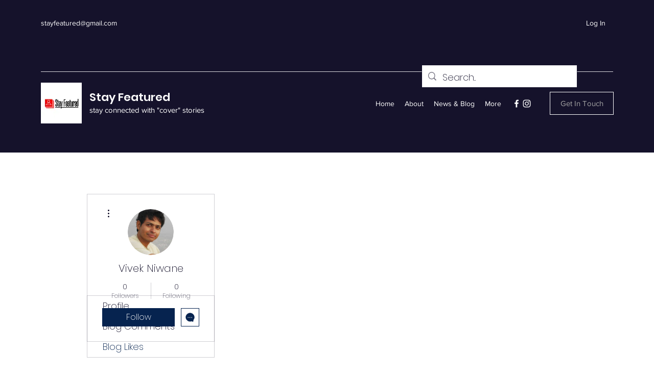

--- FILE ---
content_type: text/html; charset=utf-8
request_url: https://www.google.com/recaptcha/api2/aframe
body_size: 268
content:
<!DOCTYPE HTML><html><head><meta http-equiv="content-type" content="text/html; charset=UTF-8"></head><body><script nonce="iIYyLYDEfBU1ZiC2ZW4N8A">/** Anti-fraud and anti-abuse applications only. See google.com/recaptcha */ try{var clients={'sodar':'https://pagead2.googlesyndication.com/pagead/sodar?'};window.addEventListener("message",function(a){try{if(a.source===window.parent){var b=JSON.parse(a.data);var c=clients[b['id']];if(c){var d=document.createElement('img');d.src=c+b['params']+'&rc='+(localStorage.getItem("rc::a")?sessionStorage.getItem("rc::b"):"");window.document.body.appendChild(d);sessionStorage.setItem("rc::e",parseInt(sessionStorage.getItem("rc::e")||0)+1);localStorage.setItem("rc::h",'1767184127219');}}}catch(b){}});window.parent.postMessage("_grecaptcha_ready", "*");}catch(b){}</script></body></html>